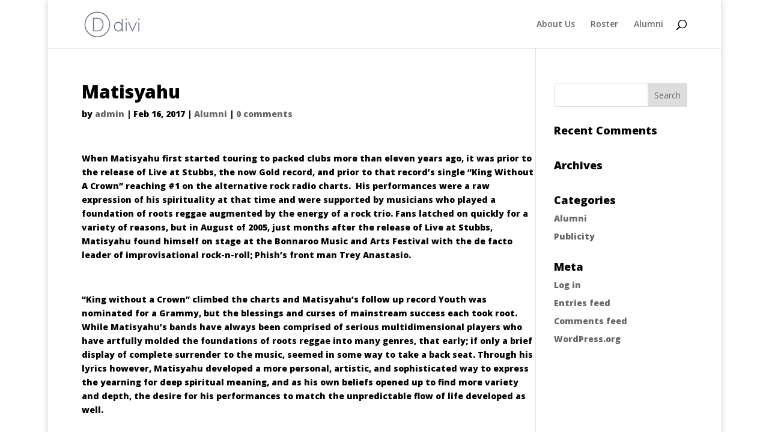

--- FILE ---
content_type: text/css
request_url: https://bigpicturemediaonline.com/wp-content/plugins/video-background-pro/assets/css/vidbgpro.css?ver=2.1.1
body_size: 453
content:
.vidbg-container{position:absolute;z-index:-1;top:0;left:0;right:0;bottom:0;overflow:hidden;background-size:cover;background-repeat:no-repeat;background-position:50% 50%;background-color:#444}.vidbg-container .vidbg-end-frame{position:absolute;top:0;left:0;right:0;bottom:0;opacity:0;transition:opacity 0.5s ease-in-out;background-size:cover;background-repeat:no-repeat;background-position:50% 50%}.vidbg-container video{margin:auto;position:absolute;z-index:-1;top:50%;left:50%;-webkit-transform:translate(-50%, -50%);transform:translate(-50%, -50%);max-width:none;opacity:0}.vidbg-container iframe{position:absolute;width:100%;height:100%;max-width:none;top:0;bottom:0;left:0;right:0;z-index:-1}.vidbg-overlay{position:absolute;top:0;left:0;right:0;bottom:0;opacity:1;transition:opacity 0.5s ease}.vidbg-loader{position:absolute;top:0;left:0;bottom:0;right:0;background:#444;transition:opacity .5s ease-in-out, visibility .5s ease-in-out}@-webkit-keyframes spin{0%{-webkit-transform:rotate(0deg);transform:rotate(0deg)}100%{-webkit-transform:rotate(360deg);transform:rotate(360deg)}}@keyframes spin{0%{-webkit-transform:rotate(0deg);transform:rotate(0deg)}100%{-webkit-transform:rotate(360deg);transform:rotate(360deg)}}.vidbg-loader-animation{border-radius:50%;width:32px;height:32px;border:0.25rem solid rgba(255,255,255,0.2);border-top-color:#fff;-webkit-animation:spin 1s infinite linear;animation:spin 1s infinite linear;position:absolute;top:50%;left:50%;margin-left:-16px;margin-top:-16px}ul.vidbg-frontend-buttons{position:absolute;bottom:0;right:0;margin:0;padding:0;list-style:none;opacity:0;transition:opacity .5s ease-in-out}ul.vidbg-frontend-buttons.top-right{top:0;right:0;left:auto;bottom:auto}ul.vidbg-frontend-buttons.bottom-right{top:auto;right:0;bottom:0;left:auto}ul.vidbg-frontend-buttons.bottom-left{top:auto;right:auto;bottom:0;left:0}ul.vidbg-frontend-buttons.top-left{top:0;right:auto;bottom:auto;left:0}ul.vidbg-frontend-buttons li.vidbg-frontend-button{display:inline-block;background:#fff;background:rgba(255,255,255,0.9);cursor:pointer;padding:3px;margin:0;float:left}ul.vidbg-frontend-buttons li.vidbg-frontend-button>a{display:block;width:28px;height:28px;background-size:contain;background-repeat:no-repeat;transition:background 0.2s ease-in-out;box-shadow:none;opacity:0.9;border:0}a.vidbg-toggle-pause{background-image:url(../img/pause.svg)}a.vidbg-toggle-play{background-image:url(../img/play.svg)}a.vidbg-toggle-mute{background-image:url(../img/mute.svg)}a.vidbg-toggle-unmute{background-image:url(../img/unmute.svg)}
